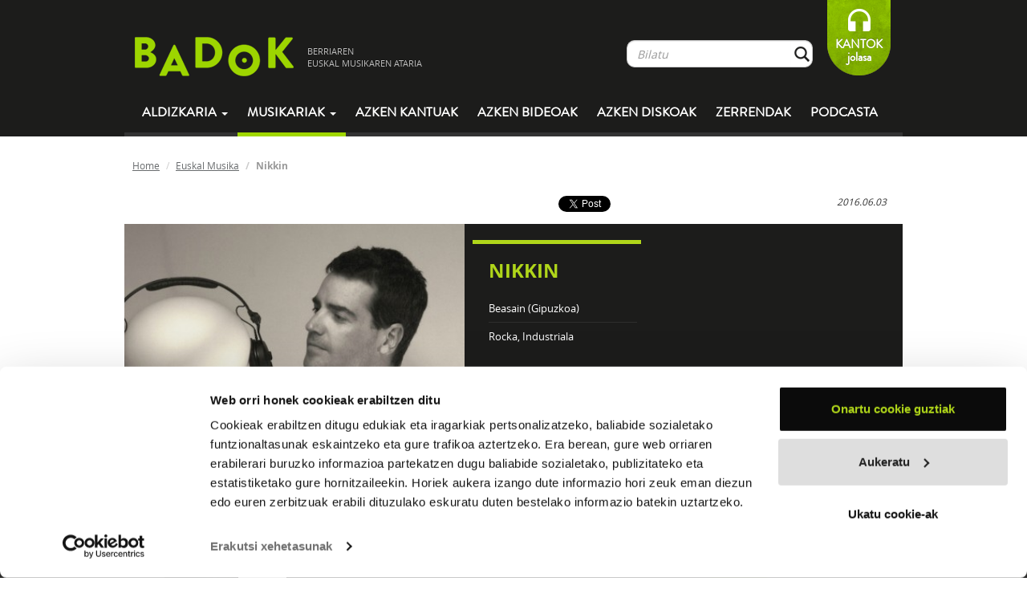

--- FILE ---
content_type: text/html; charset=UTF-8
request_url: https://www.badok.eus/euskal-musika/nikkin
body_size: 10659
content:
<!DOCTYPE html>
<!--[if lt IE 7]>
<html class="no-js lt-ie9 lt-ie8 lt-ie7"> <![endif]-->
<!--[if IE 7]>
<html class="no-js lt-ie9 lt-ie8"> <![endif]-->
<!--[if IE 8]>
<html class="no-js lt-ie9"> <![endif]-->
<!--[if gt IE 8]><!-->
<html class="no-js"> <!--<![endif]-->
<head>
    <meta charset="utf-8">
    <meta http-equiv="X-UA-Compatible" content="IE=edge,chrome=1">
    <title>Badok  | Euskal-musika</title>
    <meta name="description" content="Badok musika aldizkaria">
    <meta name="viewport" content="width=device-width, initial-scale=1">
    <!--<meta name="viewport" content="width=device-width, initial-scale=1, maximum-scale=1, user-scalable=no">-->

    <link rel="stylesheet" href="https://www.badok.eus/wp-content/themes/badok-dynamic/css/fonts.css">

    <link rel="stylesheet" href="https://www.badok.eus/wp-content/themes/badok-dynamic/css/bootstrap.min.css">

    <link rel="stylesheet" href="https://www.badok.eus/wp-content/themes/badok-dynamic/css/bootstrap-theme.min.css">

    <link rel="stylesheet" href="https://www.badok.eus/wp-content/themes/badok-dynamic/css/badok.css?v=1.1">

    <script src="https://www.badok.eus/wp-content/themes/badok-dynamic/js/vendor/modernizr-2.6.2-respond-1.1.0.min.js"></script>
    <script>var idMenuActivo = "";</script>
    <link rel='stylesheet' id='yarppWidgetCss-css'  href='https://www.badok.eus/wp-content/plugins/yet-another-related-posts-plugin/style/widget.css?ver=484c70ca52d506f2857a9a1fbcbd7491' type='text/css' media='all' />
<link rel='stylesheet' id='badok_css_daterangepicker-css'  href='//cdn.jsdelivr.net/npm/daterangepicker/daterangepicker.css?ver=1769907629' type='text/css' media='all' />
<link rel='stylesheet' id='contact-form-7-css'  href='https://www.badok.eus/wp-content/plugins/contact-form-7/includes/css/styles.css?ver=4.4.1' type='text/css' media='all' />
<link rel='stylesheet' id='wordpress-popular-posts-css'  href='https://www.badok.eus/wp-content/plugins/wordpress-popular-posts/style/wpp.css?ver=3.3.3' type='text/css' media='all' />
<link rel='stylesheet' id='tablepress-default-css'  href='https://www.badok.eus/wp-content/plugins/tablepress/css/default.min.css?ver=1.4' type='text/css' media='all' />
<script type='text/javascript' src='https://www.badok.eus/wp-includes/js/jquery/jquery.js?ver=1.11.0'></script>
<script type='text/javascript' src='https://www.badok.eus/wp-includes/js/jquery/jquery-migrate.min.js?ver=1.2.1'></script>
<link rel="EditURI" type="application/rsd+xml" title="RSD" href="https://www.badok.eus/xmlrpc.php?rsd" />
<link rel="wlwmanifest" type="application/wlwmanifest+xml" href="https://www.badok.eus/wp-includes/wlwmanifest.xml" /> 
<link rel='canonical' href='https://www.badok.eus/euskal-musika/' />
<link rel='shortlink' href='https://www.badok.eus/?p=44' />
<!-- INICIO OGG METAS FOR FACEBOOK SHARE -->
<meta property="fb:app_id" content="659422140779127"/>
<meta property="og:title" content="Nikkin"/>
<meta property="og:type" content="article"/>
<meta property="og:url" content="https://www.badok.eus/euskal-musika/nikkin"/>
<meta property="og:image" content="https://www.badok.eus/wp-content/uploads/2016/06/Igor_Alustiza_Nikkin-401x322.jpg" />
<meta property="og:description" content=""/>
<!-- FIN OGG METAS FOR FACEBOOK SHARE -->				<!-- WordPress Popular Posts v3.3.3 -->
				<script type="text/javascript">//<![CDATA[

					var sampling_active = 0;
					var sampling_rate   = 100;
					var do_request = false;

					if ( !sampling_active ) {
						do_request = true;
					} else {
						var num = Math.floor(Math.random() * sampling_rate) + 1;
						do_request = ( 1 === num );
					}

					if ( do_request ) {

						// Create XMLHttpRequest object and set variables
						var xhr = ( window.XMLHttpRequest )
						  ? new XMLHttpRequest()
						  : new ActiveXObject( "Microsoft.XMLHTTP" ),
						url = 'https://www.badok.eus/wp-admin/admin-ajax.php',
						params = 'action=update_views_ajax&token=58020729df&wpp_id=44';
						// Set request method and target URL
						xhr.open( "POST", url, true );
						// Set request header
						xhr.setRequestHeader( "Content-type", "application/x-www-form-urlencoded" );
						// Hook into onreadystatechange
						xhr.onreadystatechange = function() {
							if ( 4 === xhr.readyState && 200 === xhr.status ) {
								if ( window.console && window.console.log ) {
									window.console.log( xhr.responseText );
								}
							}
						};
						// Send request
						xhr.send( params );

					}

				//]]></script>
				<!-- End WordPress Popular Posts v3.3.3 -->
				    <style>
        /*.esk_iframe {*/
            /*position: absolute;*/
            /*top: 0;*/
            /*bottom: 0;*/
            /*right: 0;*/
            /*left: 5px;*/
            /*margin: 0;*/
            /*padding: 0;*/
            /*height: 100%;*/
            /*display: block;*/
            /*width: 100%;*/
            /*border: none;*/
            /*max-width: 100%*/
        /*}*/

        /*.esk_iframe.iframe_front {*/
            /*top: 295px;*/
        /*}*/
        .esk_iframe {
            width: 300px;
            height: 300px;
            overflow: hidden;
        }
    </style>
	<script>
		(function(i,s,o,g,r,a,m){i['GoogleAnalyticsObject']=r;i[r]=i[r]||function(){
			(i[r].q=i[r].q||[]).push(arguments)},i[r].l=1*new Date();a=s.createElement(o),
			m=s.getElementsByTagName(o)[0];a.async=1;a.src=g;m.parentNode.insertBefore(a,m)
		})(window,document,'script','//www.google-analytics.com/analytics.js','ga');

		ga('create', 'UA-12425142-1', 'badok.eus');
		ga('send', 'pageview');

	</script>
	<!-- Google tag (gtag.js) -->
	<script async src="https://www.googletagmanager.com/gtag/js?id=G-QY9JB97RXN"></script>
	<script>
	  window.dataLayer = window.dataLayer || [];
	  function gtag(){dataLayer.push(arguments);}
	  gtag('js', new Date());

	  gtag('config', 'G-QY9JB97RXN');
	</script>
    <script id="Cookiebot" src="https://consent.cookiebot.com/uc.js" data-cbid="9447d4a7-c4c9-49a0-9e12-e7436848ef65" data-blockingmode="auto" type="text/javascript"></script>
</head>
<body  class="page page-id-44 page-template-default">
<!--[if lt IE 7]>
<p class="chromeframe">You are using an <strong>outdated</strong> browser. Please <a href="http://browsehappy.com/">upgrade
    your browser</a> or <a href="http://www.google.com/chromeframe/?redirect=true">activate Google Chrome Frame</a> to
    improve your experience.</p>
<![endif]-->
<div id="goiburua" class="navbar navbar-inverse">
    <div class="container">
        <div id="goiburu_goia">
            <div class="navbar-header">
                <button type="button" class="navbar-toggle" data-toggle="collapse" data-target=".navbar-collapse">
                    <span class="icon-bar"></span>
                    <span class="icon-bar"></span>
                    <span class="icon-bar"></span>
                </button>
            </div>
            <a id="logo" class="tot navbar-brand" href="https://www.badok.eus/">
                <img src="https://www.badok.eus/wp-content/themes/badok-dynamic/img/logo_handia.png" alt="logo_handia"/>
                <span>BERRIAREN<BR/> EUSKAL MUSIKAREN ATARIA</span>
            </a>

            <p id="loading"></p>

            <div id="menu_bil" class="navbar-collapse collapse navbar-right hidden-xs">
                <ul class="nav navbar-nav">
                    <li>
                        <form class="" role="form" method="get" id="bilatzaile_form" action="https://www.badok.eus/bilatzaile?search=">
                            <a class="tot" id="bilatzaile_lotura" href="">Bilatu</a>

                            <div id="bilatzaile_top" class="input-group">
                                <input id="bil_input" type="text" class="form-control" name="s" placeholder="Bilatu" value="" autocomplete="off"/>
                                <span class="input-group-btn">
                                    <button class="btn form-control btn-bilatu" type="submit">&nbsp;</button>
                                </span>
                            </div>
                            <div id="bil_result">
                                <div class="col-md-8">
                                    <p>
                                        <a href="" id="bilatzaile_taldeak_url" class="tot">
                                            <strong>TALDEAK</strong>
                                            <span id="bilatzaile_taldeak_count" class="bil_result_counter"></span>
                                            <span class="bil_result_gustiak">IKUSI GUZTIAK</span>
                                        </a>
                                    </p>
                                    <ul id="bilatzaile_taldeak"></ul>
                                </div>
                                <div class="col-md-8">
                                    <p>
                                        <a href="" id="bilatzaile_abestiak_url" class="tot">
                                            <strong>ABESTIAK</strong>
                                            <span id="bilatzaile_abestiak_count" class="bil_result_counter"></span>
                                            <span class="bil_result_gustiak">IKUSI GUZTIAK</span>
                                        </a>
                                    </p>
                                    <ul id="bilatzaile_abestiak"></ul>
                                </div>
                                <div class="col-md-8">
                                    <p>
                                        <a href="" id="bilatzaile_diskoak_url" class="tot">
                                            <strong>DISKOAK</strong>
                                            <span id="bilatzaile_diskoak_count" class="bil_result_counter"></span>
                                            <span class="bil_result_gustiak">IKUSI GUZTIAK</span>
                                        </a>
                                    </p>
                                    <ul id="bilatzaile_diskoak"></ul>
                                </div>
                                <div class="col-md-8">
                                    <p>
                                        <a href="" id="bilatzaile_hitzak_url" class="tot">
                                            <strong>HITZAK</strong>
                                            <span id="bilatzaile_hitzak_count" class="bil_result_counter"></span>
                                            <span class="bil_result_gustiak">IKUSI GUZTIAK</span>
                                        </a>
                                    </p>
                                    <ul id="bilatzaile_hitzak"></ul>
                                </div>
                                <div class="col-md-8">
                                    <p>
                                        <a href="" id="bilatzaile_egileak_url" class="tot">
                                            <strong>EGILEAK</strong>
                                            <span id="bilatzaile_egileak_count" class="bil_result_counter"></span>
                                            <span class="bil_result_gustiak">IKUSI GUZTIAK</span>
                                        </a>
                                    </p>
                                    <ul id="bilatzaile_egileak"></ul>
                                </div>
                            </div>
                        </form>
                    </li>
                    <li>
<!--                        <a class="tot" id="lagundu" href="--><!--">-->
<!--                            LAGUNDU-->
<!--                        </a>-->
                        <a id="lagundu" href="https://www.badok.eus/kantok/" target="_blank">
                            KANTOK<br>jolasa
                        </a>
                    </li>
                </ul>
            </div>
        </div>
        <div id="menua" class="navbar-collapse collapse">
            <ul class="nav navbar-nav">
				<li class="hidden-sm hidden-md hidden-lg">
					<form role="form" method="get" id="searchform_mobile" action="https://www.badok.eus/bilatzaile?search=" style="padding: 15px 12px; margin: 0;">
						<a style="display: none;" class="tot" id="searchform_mobile_bilatzaile_lotura" href="">Bilatu</a>

						<div class="input-group">
							<input type="text" class="form-control" name="search" id="s" placeholder="Bilatu" value="" autocomplete="off"/>
							<span class="input-group-btn">
								<button class="btn form-control btn-bilatu" type="submit">&nbsp;</button>
							</span>
						</div>
					</form>					
				</li>
                <li class="dropdown">
                    <a href="#" id="mnAldizkaria" class="dropdown-toggle" data-toggle="dropdown">
                        Aldizkaria <b class="caret"></b>
                    </a>
                    <ul class="dropdown-menu">
                        <li><a class="tot" href="https://www.badok.eus/berritan/">Berritan</a></li>
                        <li><a class="tot" href="https://www.badok.eus/elkarrizketak/">Elkarrizketak</a></li>
                        <li><a class="tot" href="https://www.badok.eus/historia/">Historia</a></li>
                        <li><a class="tot" href="https://www.badok.eus/kontzertuak/">Kontzertuak</a></li>
                        <li><a class="tot" href="https://www.badok.eus/zuzenean/">Zuzenean</a></li>
                        <li><a class="tot" href="https://www.badok.eus/bloga/">BLOGA</a></li>
                    </ul>
                </li>
                <li class="dropdown hidden-xs">
                    <a id="mnMusikaria" href="#" class="dropdown-toggle active" data-toggle="dropdown">Musikariak
                        <b class="caret"></b></a>
                    <ul class="dropdown-menu">
                        <li><a class="tot" href="https://www.badok.eus/euskal-musikak/">GUZTIAK</a></li>
                        <li><a class="tot" href="https://www.badok.eus/euskal-musikak/afrobeata">Afrobeata</a></li><li><a class="tot" href="https://www.badok.eus/euskal-musikak/ahots-polifonia">Ahots-polifonia</a></li><li><a class="tot" href="https://www.badok.eus/euskal-musikak/ambient-a">Ambient-a</a></li><li><a class="tot" href="https://www.badok.eus/euskal-musikak/bertsoa">Bertsoa</a></li><li><a class="tot" href="https://www.badok.eus/euskal-musikak/black-metala">Black Metala</a></li><li><a class="tot" href="https://www.badok.eus/euskal-musikak/bluesa">Bluesa</a></li><li><a class="tot" href="https://www.badok.eus/euskal-musikak/Countrya">Countrya</a></li><li><a class="tot" href="https://www.badok.eus/euskal-musikak/cumbia">Cumbia</a></li><li><a class="tot" href="https://www.badok.eus/euskal-musikak/dance">Dance</a></li><li><a class="tot" href="https://www.badok.eus/euskal-musikak/dream-pop">Dream-pop</a></li><li><a class="tot" href="https://www.badok.eus/euskal-musikak/elektronikoa">Elektronikoa</a></li><li><a class="tot" href="https://www.badok.eus/euskal-musikak/esperimentala">Esperimentala</a></li><li><a class="tot" href="https://www.badok.eus/euskal-musikak/flamenkoa">Flamenkoa</a></li><li><a class="tot" href="https://www.badok.eus/euskal-musikak/pop-folka">Folk-popa</a></li><li><a class="tot" href="https://www.badok.eus/euskal-musikak/folk-rocka">Folk-rocka</a></li><li><a class="tot" href="https://www.badok.eus/euskal-musikak/folka">Folka</a></li><li><a class="tot" href="https://www.badok.eus/euskal-musikak/funka">Funka</a></li><li><a class="tot" href="https://www.badok.eus/euskal-musikak/hardcorea">Hardcorea</a></li><li><a class="tot" href="https://www.badok.eus/euskal-musikak/herri-kanta">Herri kanta</a></li><li><a class="tot" href="https://www.badok.eus/euskal-musikak/jazz-rocka">Jazz-rocka</a></li><li><a class="tot" href="https://www.badok.eus/euskal-musikak/kantautorea">Kantautorea</a></li><li><a class="tot" href="https://www.badok.eus/euskal-musikak/merengea">Merengea</a></li><li><a class="tot" href="https://www.badok.eus/euskal-musikak/metala">Metala</a></li><li><a class="tot" href="https://www.badok.eus/euskal-musikak/noise-rocka">Noise-Rocka</a></li><li><a class="tot" href="https://www.badok.eus/euskal-musikak/plaza">Plaza</a></li><li><a class="tot" href="https://www.badok.eus/euskal-musikak/pop-elektronikoa">Pop elektronikoa</a></li><li><a class="tot" href="https://www.badok.eus/euskal-musikak/pop-rocka">Pop-rocka</a></li><li><a class="tot" href="https://www.badok.eus/euskal-musikak/popa">Popa</a></li><li><a class="tot" href="https://www.badok.eus/euskal-musikak/Progresiboa">Progresiboa</a></li><li><a class="tot" href="https://www.badok.eus/euskal-musikak/punk-rocka">Punk-rocka</a></li><li><a class="tot" href="https://www.badok.eus/euskal-musikak/punka">Punka</a></li><li><a class="tot" href="https://www.badok.eus/euskal-musikak/rapa">Rapa</a></li><li><a class="tot" href="https://www.badok.eus/euskal-musikak/reggaea">Reggaea</a></li><li><a class="tot" href="https://www.badok.eus/euskal-musikak/rockrolla">Rock&rolla</a></li><li><a class="tot" href="https://www.badok.eus/euskal-musikak/rocka">Rocka</a></li><li><a class="tot" href="https://www.badok.eus/euskal-musikak/salsa">Salsa</a></li><li><a class="tot" href="https://www.badok.eus/euskal-musikak/ska">Ska</a></li><li><a class="tot" href="https://www.badok.eus/euskal-musikak/soula">Soula</a></li><li><a class="tot" href="https://www.badok.eus/euskal-musikak/stonerra">Stonerra</a></li><li><a class="tot" href="https://www.badok.eus/euskal-musikak/swinga">Swinga</a></li><li><a class="tot" href="https://www.badok.eus/euskal-musikak/triki-popa">Triki-popa</a></li><li><a class="tot" href="https://www.badok.eus/euskal-musikak/trikitia">Trikitia</a></li><li><a class="tot" href="https://www.badok.eus/euskal-musikak/urban">Urban</a></li>                    </ul>
                </li>
                <li class="visible-xs"><a class="tot" href="https://www.badok.eus/euskal-musikak/">Musikariak</a>
                </li>
                <li>
                    <a id="mnAzken" class="tot"
                       href="https://www.badok.eus/azken-kantuak/">
                        Azken kantuak
                    </a>
                </li>
                <li>
                    <a id="mnAzkenBideoak" class="tot"
                       href="https://www.badok.eus/azken-bideoak/">
                        Azken bideoak
                    </a>
                </li>
                <li>
                    <a id="mnAzkenDiskoak" class="tot"
                       href="https://www.badok.eus/azken-diskoak/">
                        Azken diskoak
                    </a>
                </li>
                <li class="visible-xs">
                    <a id="mnKantok" class=""
                       href="https://www.badok.eus/kantok/" target="_blank">
                        Kantok jolasa
                    </a>
                </li>
                <li>
                    <a id="mnZerrenda" class="tot" href="https://www.badok.eus/zerrendak/">Zerrendak</a>
                </li>
                <li>
                    <a id="mnPodcast" class="tot" href="https://www.badok.eus/podcast/">Podcasta</a>
                </li>
            </ul>
        </div>
        <!--/.navbar-collapse -->
    </div>
</div>
<div id="playerajax">

        <div id="edukia" class="container">
        <div id="ogi-mamiak" class="row hidden-xs">
            <ol class="breadcrumb">
                <li><a class="tot" href="https://www.badok.eus/">Home</a></li>
                <li><a class="tot" href="https://www.badok.eus/euskal-musikak">Euskal Musika</a></li>
                <li class="active">Nikkin</li>
            </ol>
        </div>
        <div class="row konpartitu">
            <div class="col-md-7 col-md-push-7">
                <iframe    src="//www.facebook.com/plugins/like.php?href=https%3A%2F%2Fwww.badok.eus%2Feuskal-musika%2Fnikkin&amp;width=200px&amp;layout=button_count&amp;action=like&amp;show_faces=false&amp;share=false&amp;height=21&amp;appId=659422140779127        " scrolling="no" frameborder="0" style="border:none; overflow:hidden; height:21px; width:110px;" allowTransparency="true"></iframe><iframe allowtransparency="true" frameborder="0" scrolling="no"   src="https://platform.twitter.com/widgets/tweet_button.html?url=https%3A%2F%2Fwww.badok.eus%2Feuskal-musika%2Fnikkin&amp;via=badokinfo&amp;text=&amp;lang=eu&amp;hashtags=&quot;badok      "  style="width:130px; height:20px;"></iframe>            </div>

            <em><small class="pull-right">
            
            2016.06.03
            </small></em>

        </div>
        <div class="row perfila">
            <div class="col-md-7 col-sm-7 col-sm-7 nomargin nopadding">
                <img width="401" src="https://www.badok.eus/wp-content/uploads/2016/06/Igor_Alustiza_Nikkin-401x322.jpg" alt="Nikkin"/>            </div>
            <div class="col-md-9 col-sm-9 esk">
                <div class="row">
                    <div class="col-md-7">
                        
                        <h1>Nikkin</h1>
                        
                        <ul>
                                                                                        <li><!--<strong>Herria:</strong> -->Beasain (Gipuzkoa)</li>
                                                        <li><strong></strong>Rocka, Industriala</li>                                                                                </ul>

                    </div>
                    <div class="col-md-9 minibio  hidden-xs">
                        <div class="taldeintro_more">
                                                    </div>
                    </div>
                </div>
            </div>
        </div>
        <div class="row taldea_atalak">
            <ul class="nav nav-tabs">
                <li class="active">
                    <a href="#diskografia" data-toggle="tab">
                        DISKOGRAFIA
                    </a>
                </li>
                <li class="hidden-xs">
                    <a href="#entzutenak" data-toggle="tab">
                        GEHIEN ENTZUNAK
                    </a>
                </li>
                <li>
                    <a href="#biografia" data-toggle="tab">
                        BIOGRAFIA
                    </a>
                </li>
                <li class="hidden-xs">
                    <a href="#bideoak" data-toggle="tab">
                        BIDEOAK
                    </a>
                </li>
                <li class="hidden-xs">
                    <a href="#hitzak" data-toggle="tab">
                        HITZAK
                    </a>
                </li>
                <li class="hidden-xs hidden-sm">
                    <a href="#talde_erlazionatuak" data-toggle="tab">
                        TALDE ERLAZIONATUAK
                    </a>
                </li>
            </ul>
        </div>
        <div class="row taldea_atalak_content">
        <div class="tab-content">
        <div class="tab-pane lista_diskak active" id="diskografia">
            <div class="row"><div class="col-md-4 argazkia">                            <div class="caja_playable">
                                <a class="tot" href="https://www.badok.eus/euskal-musika/nikkin/ihes"><img width="150" src="https://www.badok.eus/wp-content/uploads/2016/02/nikkinihes-150x150.jpg" class="pull-right" alt="Ihes"/></a>                                <div class="zona_play_caja"><a href="#" class="disko_atwill_player" data-disko="2764"><img src="https://www.badok.eus/wp-content/themes/badok-dynamic/img/abesti_play.png" alt="play_button"/></a><a href="#" class="disko_player" data-disko="2764"><img src="https://www.badok.eus/wp-content/themes/badok-dynamic/img/abesti_gehi.png" alt="add_button"/></a></div>                            </div>
                            </div><div class="col-md-4"><p class="tit"><a class="tot" href="https://www.badok.eus/euskal-musika/nikkin/ihes">Ihes</a></p><p class="subtit">2016 - <a class="tot" href="https://www.badok.eus/diskoetxe/egilea-editore">Egilea editore</a></p></div><div class="col-md-4"><div class="taldekideak_more"></div></div><div class="col-md-4"><div class="col-md-8">                                                            <span class="btn btn-erosi" data-entidad="diskoa" data-id="2764">EROSI</span>
                                <div class="erosi-div" id="erosi-diskoa-2764" style="display: none;">
                                    <ul style="padding: 0px; margin-top: 10px; list-style-type: none;">

                                        <li><a class="aflc" data-provider="bandcamp" data-id="2764" data-entidad="diskoa" target="_blank" href="https://nikkin.bandcamp.com/releases">Bandcamp</a></li>                                    </ul>
                                </div>
                            </div><div class="col-md-8"><div class="row konpartitu"><iframe    src="//www.facebook.com/plugins/like.php?href=https%3A%2F%2Fwww.badok.eus%2Feuskal-musika%2Fnikkin%2Fihes&amp;width=200px&amp;layout=button_count&amp;action=like&amp;show_faces=false&amp;share=false&amp;height=21&amp;appId=659422140779127        " scrolling="no" frameborder="0" style="border:none; overflow:hidden; height:21px; width:110px;" allowTransparency="true"></iframe><iframe allowtransparency="true" frameborder="0" scrolling="no"   src="https://platform.twitter.com/widgets/tweet_button.html?url=https%3A%2F%2Fwww.badok.eus%2Feuskal-musika%2Fnikkin%2Fihes&amp;via=badokinfo&amp;text=Entzun Nikkin-ren &quot;Ihes&quot;&amp;lang=eu&amp;hashtags=&quot;badok      "  style="width:130px; height:20px;"></iframe></div></div></div></div>        </div>
                <div class="tab-pane" id="entzutenak">
            <div class="row">
                <div class="kutxa_a" ><div class="row" ><div class="col-md-3 col-sm-4"><div class="caja_playable"><a class="tot" href="https://www.badok.eus/euskal-musika/nikkin/ihes"><img width="150" src="https://www.badok.eus/wp-content/uploads/2016/02/nikkinihes.jpg" alt="Ihes"/></a><div class="zona_play_caja"><a data-bandcamp="http://nikkin.bandcamp.com/track/loser" data-spotify="" data-deezer="" data-soundcloud="" data-youtube="" data-izena="Loser" data-artist="Nikkin" data-tid="24247" data-uimg="https://www.badok.eus/wp-content/uploads/2016/02/nikkinihes.jpg" class="atwill" href="#24247"><img src="https://www.badok.eus/wp-content/themes/badok-dynamic/img/abesti_play.png" alt="play_button"/></a><a data-bandcamp="http://nikkin.bandcamp.com/track/loser" data-spotify="" data-deezer="" data-soundcloud="" data-youtube="" data-izena="Loser" data-artist="Nikkin" data-tid="24247" data-uimg="https://www.badok.eus/wp-content/uploads/2016/02/nikkinihes.jpg" class="playable" href="#24247"><img src="https://www.badok.eus/wp-content/themes/badok-dynamic/img/abesti_gehi.png" alt="add_button"/></a></div></div><p class="tit">Loser</p><p class="subtit"><a class="tot" href="https://www.badok.eus/euskal-musika/nikkin/ihes">Ihes</a></p></div><div class="col-md-3 col-sm-4"><div class="caja_playable"><a class="tot" href="https://www.badok.eus/euskal-musika/nikkin/ihes"><img width="150" src="https://www.badok.eus/wp-content/uploads/2016/02/nikkinihes.jpg" alt="Ihes"/></a><div class="zona_play_caja"><a data-bandcamp="https://nikkin.bandcamp.com/track/october" data-spotify="" data-deezer="" data-soundcloud="" data-youtube="" data-izena="October" data-artist="Nikkin" data-tid="24254" data-uimg="https://www.badok.eus/wp-content/uploads/2016/02/nikkinihes.jpg" class="atwill" href="#24254"><img src="https://www.badok.eus/wp-content/themes/badok-dynamic/img/abesti_play.png" alt="play_button"/></a><a data-bandcamp="https://nikkin.bandcamp.com/track/october" data-spotify="" data-deezer="" data-soundcloud="" data-youtube="" data-izena="October" data-artist="Nikkin" data-tid="24254" data-uimg="https://www.badok.eus/wp-content/uploads/2016/02/nikkinihes.jpg" class="playable" href="#24254"><img src="https://www.badok.eus/wp-content/themes/badok-dynamic/img/abesti_gehi.png" alt="add_button"/></a></div></div><p class="tit">October</p><p class="subtit"><a class="tot" href="https://www.badok.eus/euskal-musika/nikkin/ihes">Ihes</a></p></div><div class="col-md-3 col-sm-4"><div class="caja_playable"><a class="tot" href="https://www.badok.eus/euskal-musika/nikkin/ihes"><img width="150" src="https://www.badok.eus/wp-content/uploads/2016/02/nikkinihes.jpg" alt="Ihes"/></a><div class="zona_play_caja"><a data-bandcamp="https://nikkin.bandcamp.com/track/ihes" data-spotify="" data-deezer="" data-soundcloud="" data-youtube="" data-izena="Ihes" data-artist="Nikkin" data-tid="24252" data-uimg="https://www.badok.eus/wp-content/uploads/2016/02/nikkinihes.jpg" class="atwill" href="#24252"><img src="https://www.badok.eus/wp-content/themes/badok-dynamic/img/abesti_play.png" alt="play_button"/></a><a data-bandcamp="https://nikkin.bandcamp.com/track/ihes" data-spotify="" data-deezer="" data-soundcloud="" data-youtube="" data-izena="Ihes" data-artist="Nikkin" data-tid="24252" data-uimg="https://www.badok.eus/wp-content/uploads/2016/02/nikkinihes.jpg" class="playable" href="#24252"><img src="https://www.badok.eus/wp-content/themes/badok-dynamic/img/abesti_gehi.png" alt="add_button"/></a></div></div><p class="tit">Ihes</p><p class="subtit"><a class="tot" href="https://www.badok.eus/euskal-musika/nikkin/ihes">Ihes</a></p></div><div class="col-md-3 col-sm-4"><div class="caja_playable"><a class="tot" href="https://www.badok.eus/euskal-musika/nikkin/ihes"><img width="150" src="https://www.badok.eus/wp-content/uploads/2016/02/nikkinihes.jpg" alt="Ihes"/></a><div class="zona_play_caja"><a data-bandcamp="https://nikkin.bandcamp.com/track/prisma" data-spotify="" data-deezer="" data-soundcloud="" data-youtube="" data-izena="Prisma" data-artist="Nikkin" data-tid="24256" data-uimg="https://www.badok.eus/wp-content/uploads/2016/02/nikkinihes.jpg" class="atwill" href="#24256"><img src="https://www.badok.eus/wp-content/themes/badok-dynamic/img/abesti_play.png" alt="play_button"/></a><a data-bandcamp="https://nikkin.bandcamp.com/track/prisma" data-spotify="" data-deezer="" data-soundcloud="" data-youtube="" data-izena="Prisma" data-artist="Nikkin" data-tid="24256" data-uimg="https://www.badok.eus/wp-content/uploads/2016/02/nikkinihes.jpg" class="playable" href="#24256"><img src="https://www.badok.eus/wp-content/themes/badok-dynamic/img/abesti_gehi.png" alt="add_button"/></a></div></div><p class="tit">Prisma</p><p class="subtit"><a class="tot" href="https://www.badok.eus/euskal-musika/nikkin/ihes">Ihes</a></p></div><div class="col-md-3 col-sm-4"><div class="caja_playable"><a class="tot" href="https://www.badok.eus/euskal-musika/nikkin/ihes"><img width="150" src="https://www.badok.eus/wp-content/uploads/2016/02/nikkinihes.jpg" alt="Ihes"/></a><div class="zona_play_caja"><a data-bandcamp="https://nikkin.bandcamp.com/track/inora" data-spotify="" data-deezer="" data-soundcloud="" data-youtube="" data-izena="Inora" data-artist="Nikkin" data-tid="24253" data-uimg="https://www.badok.eus/wp-content/uploads/2016/02/nikkinihes.jpg" class="atwill" href="#24253"><img src="https://www.badok.eus/wp-content/themes/badok-dynamic/img/abesti_play.png" alt="play_button"/></a><a data-bandcamp="https://nikkin.bandcamp.com/track/inora" data-spotify="" data-deezer="" data-soundcloud="" data-youtube="" data-izena="Inora" data-artist="Nikkin" data-tid="24253" data-uimg="https://www.badok.eus/wp-content/uploads/2016/02/nikkinihes.jpg" class="playable" href="#24253"><img src="https://www.badok.eus/wp-content/themes/badok-dynamic/img/abesti_gehi.png" alt="add_button"/></a></div></div><p class="tit">Inora</p><p class="subtit"><a class="tot" href="https://www.badok.eus/euskal-musika/nikkin/ihes">Ihes</a></p></div></div></div><div class="kutxa_a" ><div class="row" ><div class="col-md-3 col-sm-4"><div class="caja_playable"><a class="tot" href="https://www.badok.eus/euskal-musika/nikkin/ihes"><img width="150" src="https://www.badok.eus/wp-content/uploads/2016/02/nikkinihes.jpg" alt="Ihes"/></a><div class="zona_play_caja"><a data-bandcamp="https://nikkin.bandcamp.com/track/behin-bat-nor-zen" data-spotify="" data-deezer="" data-soundcloud="" data-youtube="" data-izena="Behin bat nor zen" data-artist="Nikkin" data-tid="24257" data-uimg="https://www.badok.eus/wp-content/uploads/2016/02/nikkinihes.jpg" class="atwill" href="#24257"><img src="https://www.badok.eus/wp-content/themes/badok-dynamic/img/abesti_play.png" alt="play_button"/></a><a data-bandcamp="https://nikkin.bandcamp.com/track/behin-bat-nor-zen" data-spotify="" data-deezer="" data-soundcloud="" data-youtube="" data-izena="Behin bat nor zen" data-artist="Nikkin" data-tid="24257" data-uimg="https://www.badok.eus/wp-content/uploads/2016/02/nikkinihes.jpg" class="playable" href="#24257"><img src="https://www.badok.eus/wp-content/themes/badok-dynamic/img/abesti_gehi.png" alt="add_button"/></a></div></div><p class="tit">Behin bat nor zen</p><p class="subtit"><a class="tot" href="https://www.badok.eus/euskal-musika/nikkin/ihes">Ihes</a></p></div><div class="col-md-3 col-sm-4"><div class="caja_playable"><a class="tot" href="https://www.badok.eus/euskal-musika/nikkin/ihes"><img width="150" src="https://www.badok.eus/wp-content/uploads/2016/02/nikkinihes.jpg" alt="Ihes"/></a><div class="zona_play_caja"><a data-bandcamp="https://nikkin.bandcamp.com/track/negua" data-spotify="" data-deezer="" data-soundcloud="" data-youtube="" data-izena="Negua" data-artist="Nikkin" data-tid="24255" data-uimg="https://www.badok.eus/wp-content/uploads/2016/02/nikkinihes.jpg" class="atwill" href="#24255"><img src="https://www.badok.eus/wp-content/themes/badok-dynamic/img/abesti_play.png" alt="play_button"/></a><a data-bandcamp="https://nikkin.bandcamp.com/track/negua" data-spotify="" data-deezer="" data-soundcloud="" data-youtube="" data-izena="Negua" data-artist="Nikkin" data-tid="24255" data-uimg="https://www.badok.eus/wp-content/uploads/2016/02/nikkinihes.jpg" class="playable" href="#24255"><img src="https://www.badok.eus/wp-content/themes/badok-dynamic/img/abesti_gehi.png" alt="add_button"/></a></div></div><p class="tit">Negua</p><p class="subtit"><a class="tot" href="https://www.badok.eus/euskal-musika/nikkin/ihes">Ihes</a></p></div><div class="col-md-3 col-sm-4"><div class="caja_playable"><a class="tot" href="https://www.badok.eus/euskal-musika/nikkin/ihes"><img width="150" src="https://www.badok.eus/wp-content/uploads/2016/02/nikkinihes.jpg" alt="Ihes"/></a><div class="zona_play_caja"><a data-bandcamp="https://nikkin.bandcamp.com/track/begira" data-spotify="" data-deezer="" data-soundcloud="" data-youtube="" data-izena="Begira" data-artist="Nikkin" data-tid="24258" data-uimg="https://www.badok.eus/wp-content/uploads/2016/02/nikkinihes.jpg" class="atwill" href="#24258"><img src="https://www.badok.eus/wp-content/themes/badok-dynamic/img/abesti_play.png" alt="play_button"/></a><a data-bandcamp="https://nikkin.bandcamp.com/track/begira" data-spotify="" data-deezer="" data-soundcloud="" data-youtube="" data-izena="Begira" data-artist="Nikkin" data-tid="24258" data-uimg="https://www.badok.eus/wp-content/uploads/2016/02/nikkinihes.jpg" class="playable" href="#24258"><img src="https://www.badok.eus/wp-content/themes/badok-dynamic/img/abesti_gehi.png" alt="add_button"/></a></div></div><p class="tit">Begira</p><p class="subtit"><a class="tot" href="https://www.badok.eus/euskal-musika/nikkin/ihes">Ihes</a></p></div><div class="col-md-3 col-sm-4"><div class="caja_playable"><a class="tot" href="https://www.badok.eus/euskal-musika/nikkin/ihes"><img width="150" src="https://www.badok.eus/wp-content/uploads/2016/02/nikkinihes.jpg" alt="Ihes"/></a><div class="zona_play_caja"><a data-bandcamp="https://nikkin.bandcamp.com/track/banoa" data-spotify="" data-deezer="" data-soundcloud="" data-youtube="" data-izena="Banoa" data-artist="Nikkin" data-tid="24261" data-uimg="https://www.badok.eus/wp-content/uploads/2016/02/nikkinihes.jpg" class="atwill" href="#24261"><img src="https://www.badok.eus/wp-content/themes/badok-dynamic/img/abesti_play.png" alt="play_button"/></a><a data-bandcamp="https://nikkin.bandcamp.com/track/banoa" data-spotify="" data-deezer="" data-soundcloud="" data-youtube="" data-izena="Banoa" data-artist="Nikkin" data-tid="24261" data-uimg="https://www.badok.eus/wp-content/uploads/2016/02/nikkinihes.jpg" class="playable" href="#24261"><img src="https://www.badok.eus/wp-content/themes/badok-dynamic/img/abesti_gehi.png" alt="add_button"/></a></div></div><p class="tit">Banoa</p><p class="subtit"><a class="tot" href="https://www.badok.eus/euskal-musika/nikkin/ihes">Ihes</a></p></div></div></div>            </div>
        </div>
        <div class="tab-pane" id="biografia">
            <p>Bada jende mota bat, gela batean sekula ikusi ez duen musika instrumentu batekin sartu, atea giltzaz itxi eta ordu gutxi barru barru itzuliko bagina, instrumentu horri txispak ateratzeko gai izango litzatekeena. Igor Alustiza Garmendia beasaindarra, A.K.A. Nikkin, horietako bat dugu.</p>
<p>Bederatzi urterekin hasi zen gitarra jotzen eta lehen egunetik zur eta lur utzi zituen irakasleak gitarra baino txikiagoa zen kakanarru hark instrumentuari doinuak atera eta kantuak sortzeko zuen gaitasunarekin. Txikitatik ezagutzen dugunok pegatinaz jositako gitarra eskuan eta Nirvanaren sudadera hilezkor harrekin gogoratzen dugu oraindik. Igorrentzat gitarra zahar hura zen bere jostailurik maiteena eta hamahiru urterekin, bere lehen rock taldea sortu zuen gerora Goierriko musika eskenan garrantzia izan duten beste hainbat kakanarrurekin batera. Lehen esperientzia hartan gustuko taldeen bertsio zein moldaketak egitera mugatu ziren baina argi eta garbi ikusi zuten musikak beraien bizietan izango zuen garrantzia sekulakoa izango zela.</p>
<p>Igorrek ordea, sormen etengabean topatzen du plazerra eta hamasei urterekin Spurium taldea jarri zuen abian haurtzaroko lau lagunekin batera. Bertan izan zuen lehen aldiz bere kantuak garatzeko aukera eta egun hartatik, ez da geratu.</p>
<p>Gerora, The Gu edo Zero taldeetan aritu zen instrumentu ezberdinak jotzen. Beti ere grunge, stoner, rock alternatibo deitu zitzaionaren edo rock industrialaren influentziapean. Zero taldea desegitean eta taldeko entsegu zein eskenatokiez nekatuta, atseden baten beharra sentitu eta bere kantuak bakarka garatzen hasi zen hauek ezagutzera emateko asmorik gabe.</p>
<p>Orduan ordea, Igorren musika ibilbidea etxeko zein lagunei begirako zerbaitean geratuko zela zirudienean, inork nahi ez duena etorri zen, gaixotasuna. Giltzurruneko gaitz larri batek jota, horrek suposatu zuen guztiarekin, musikan topatu zuen babesa eta motibazioa. Nikkin sortu eta bere bakardadean buruan zituen doinu eta kantuei forma ematen hasi zen eriondo izan zen denbora luzean. Etxean estudio txiki bat atondu eta lehen kantuak grabatzen hasi zen inoren laguntzarik gabe. Hasieratik bukaerara Igorrek sortu eta jotako kantu hauek lagunek entzun zituztenean aho bete hortz utzi zituen: “Horrekin zerbait egin behar dek Igor”</p>
<p>Musikaren munduak urte batzuk lehenago sortutako nekea ahaztu eta musikan zentratu zen Igor orduan. Horrela aurkeztu zitzaigun 2014ko Jazpana! jaialdira. Bakarrik eszenatoki gainean eta loop zein programazioz osatutako ikuskizun ikaragarri batekin. Herriko musikari moduan gehitu zen kartelera baina bai zaleek, eta baita prentsa espezializatuak ere, bere kontzertua nabarmendu zuten Za! handienarekin batera.</p>
<p>Kontzertu hartan aurkeztutako kantuetako batzuei berri batzuk gehitu eta etxean grabatu zituen bere kabuz <em>Ihes</em> izan den lana osatuz. Ondoren, Sound Source estudioetako Arkaitz Carrascoren laguntzaz soinuak findu eta gure eskuetara iritsi da Nikkinen lehen lan luzea. Rock Industriala dela dio berak baina <em>Ihes</em>, hori baino askoz gehiago da. Bere bizia musika den talentu baten proiekturik pertsonalena da. Musikatik aldendu eta bizitzaren krudeltasunak sekula utzi behar ez zuen bidera itzuli duen talentu baten lana. Gauzak sekula baino ilunago zeudenean, babesa eta zoriontasuna musika topatu duen musikari baten uztarik zintzoena.</p>
<p><strong>Testua: Mikel Alvarez (The Indezents)</strong></p>
        </div>
        <div class="tab-pane" id="bideoak">
                    </div>
                <div class="tab-pane lista_diskak" id="hitzak">
                                        <div class="row">
                                <div class="col-md-4 argazkia">
                                    <div class="caja_playable">
                                        <a class="tot" href="https://www.badok.eus/euskal-musika/nikkin/ihes"><img width="150" src="https://www.badok.eus/wp-content/uploads/2016/02/nikkinihes-150x150.jpg" alt="Ihes"/></a>                                        <div class="zona_play_caja"><a href="#" class="disko_atwill_player" data-disko="2764"><img src="https://www.badok.eus/wp-content/themes/badok-dynamic/img/abesti_play.png" alt="play_button"/></a><a href="#" class="disko_player" data-disko="2764"><img src="https://www.badok.eus/wp-content/themes/badok-dynamic/img/abesti_gehi.png" alt="add_button"/></a></div>                                    </div>
                                </div>
                                <div class="col-md-4">
                                    <p class="tit">
                                        <a class="tot" href="https://www.badok.eus/euskal-musika/nikkin/ihes">
                                            Ihes                                        </a>
                                    </p>

                                    <p class="subtit">2016</p>
                                                                    </div>
                                <div class="col-md-2">
                                    <p><strong>ABESTIAK:</strong></p>
                                </div>
                                <div class="col-md-6 hizkiak_lista">
                                    <p><a href="https://www.badok.eus/euskal-musika/nikkin/ihes/hitzak/_loser" class="tot">Loser</a></p><p>Ihes</p><p><a href="https://www.badok.eus/euskal-musika/nikkin/ihes/hitzak/_inora" class="tot">Inora</a></p><p><a href="https://www.badok.eus/euskal-musika/nikkin/ihes/hitzak/_october" class="tot">October</a></p><p>Negua</p><p><a href="https://www.badok.eus/euskal-musika/nikkin/ihes/hitzak/_prisma" class="tot">Prisma</a></p><p><a href="https://www.badok.eus/euskal-musika/nikkin/ihes/hitzak/_behin-bat-nor-zen" class="tot">Behin bat nor zen</a></p><p><a href="https://www.badok.eus/euskal-musika/nikkin/ihes/hitzak/_begira" class="tot">Begira</a></p><p><a href="https://www.badok.eus/euskal-musika/nikkin/ihes/hitzak/banoa-2" class="tot">Banoa</a></p>                                </div>
                            </div>
                                            </div>
        <div class="tab-pane" id="talde_erlazionatuak">
                    </div>
        </div>
        </div>

        </div> <!-- /container -->

            
<script>idMenuActivo = "#mnMusikaria";</script>

</div>

<footer>
    <div id="estekak">
        <div class="container">
            <div class="row visible-xs">
                <div class="col-md-3 sare_sozialak">
                    <a href="#"><img src="https://www.badok.eus/wp-content/themes/badok-dynamic/img/ico_fb.png" alt="facebook icon"/></a>
                    <a href="#"><img src="https://www.badok.eus/wp-content/themes/badok-dynamic/img/ico_tw.png" alt="twitter icon"/></a>
                </div>
            </div>
            <div class="row visible-xs">
                <div class="col-md-3 estekak_mobile">
                    <p><a class="tot" href="https://www.badok.eus/azken-kantuak/">AZKEN KANTUAK</a></p>

                    <p><a class="tot" href="https://www.badok.eus/zerrendak/">ZERRENDAK</a></p>

                    <p><a class="tot" href="https://www.badok.eus/euskal-musikak/">MUSIKARIAK</a></p>
                </div>
                <div class="col-xs-7">
                    <a href="http://www.wegetit.eu/eu/" target="_blank" title="Diseinua Wegetit"><img width="45" src="https://www.badok.eus/wp-content/themes/badok-dynamic/img/wgt_cre.png" alt="WeGetIt logo"/></a>
                </div>
                <div class="col-xs-9">
                    <a href="http://www.ideable.net" target="_blank" title="Garapena Ideable" ><img width="60" src="https://www.badok.eus/wp-content/themes/badok-dynamic/img/idbl_cre.png" alt="Ideable logo"/></a>
                </div>
                <div class="col-xs-7">
                    diseinua
                </div>
                <div class="col-xs-9">
                    garapena
                </div>
            </div>
            <div class="row hidden-xs">
                <div class="col-md-4 hidden-sm nomargin nopadding kredituak">
                    <div class="col-md-7">
                        <a href="http://www.wegetit.eu/eu/" target="_blank" title="Diseinua Wegetit"><img width="75" src="https://www.badok.eus/wp-content/themes/badok-dynamic/img/wgt_cre.png" alt="WeGetIt logo"/></a>
                    </div>
                    <div class="col-md-9">
                        <a href="http://www.ideable.net" target="_blank" title="Garapena Ideable" ><img width="100" src="https://www.badok.eus/wp-content/themes/badok-dynamic/img/idbl_cre.png" alt="Ideable logo"/></a>
                    </div>
                    <div class="col-md-7">
                        diseinua
                    </div>
                    <div class="col-md-9">
                        garapena
                    </div>
                </div>
                <div class="col-md-3 col-sm-4 lodi">
                    <p><a class="tot" href="https://www.badok.eus/berritan/">MUSIKA ALDIZKARIA</a></p>

                    <p><a class="tot" href="https://www.badok.eus/euskal-musikak/">MUSIKARIAK</a></p>

                    <p><a class="tot" href="https://www.badok.eus/azken-kantuak/">AZKEN KANTUAK</a></p>

                    <p><a class="tot" href="https://www.badok.eus/azken-bideoak/">AZKEN BIDEOAK</a></p>

                    <p><a class="tot" href="https://www.badok.eus/zerrendak/">ZERRENDAK</a></p>
                </div>
                <div class="col-md-3 col-sm-4 lodi">
                    <p><a class="tot" href="https://www.badok.eus/badok-ezagutu/">Badok ezagutu</a></p>

                    <p><a class="tot" href="https://www.badok.eus/babesleak/">Babesleak</a></p>

                    <p><a class="tot" href="https://www.badok.eus/faqs/">Ohiko galderak (FAQ)</a></p>

                    <p><a class="tot" href="https://www.badok.eus/nola-erabili/">Nola erabili Badok</a></p>
                </div>
                <div class="col-md-3 col-sm-4 ">
                    <p><a class="tot" href="https://www.badok.eus/bloga/">Bloga</a></p>

                    <p><a class="tot" href="https://www.badok.eus/kontaktua/">Kontaktua</a></p>

                    <p><a class="tot" href="https://www.badok.eus/buletina/">Egin Badok-en buletinaren harpidetza</a></p>
                </div>
                <div class="col-md-3 col-sm-4 "> 
					<p style="font-size: 0.8em;">Kultura eta Hizkuntza Politika Sailak (Hizkuntza Politikarako Sailburuordetzak) diruz lagundua</p>
					<img src="https://www.badok.eus/wp-content/uploads/2019/12/GV_Cultura-blanco.png" style="max-width: 100%;">
                </div>
            </div>
            <div class="row visible-sm kredituak">
                <div class="col-sm-7">
                    <a href="http://www.wegetit.eu/eu/" target="_blank" title="Diseinua Wegetit"><img width="45" src="https://www.badok.eus/wp-content/themes/badok-dynamic/img/wgt_cre.png" alt="WeGetIt logo"/></a>
                </div>
                <div class="col-sm-9">
                    <a href="http://www.ideable.net" target="_blank" title="Garapena Ideable" ><img width="60" src="https://www.badok.eus/wp-content/themes/badok-dynamic/img/idbl_cre.png" alt="Ideable logo"/></a>
                </div>
                <div class="col-sm-7">
                    diseinua
                </div>
                <div class="col-sm-9">
                    garapena
                </div>
            </div>
        </div>
    </div>
    <div id="markak" class="container hidden-xs">
        <img src="https://www.badok.eus/wp-content/themes/badok-dynamic/img/oina_markak.png" class="hidden-xs" alt="oina markak"/>
    </div>
    <div id="copy" class="container">
        <p>
            <a class="tot" href="https://www.badok.eus/legeoharra/">Lege oharra</a> &nbsp;
            <a class="tot" href="https://www.badok.eus/pribatutasuna/">Pribatutasuna</a> &nbsp;
            <a class="tot" href="https://www.badok.eus/cookie-politika/">Cookie politika</a>
        </p>
        <br><br><br>
    </div>
</footer>

<script>
    var baseHomeURL = " https://www.badok.eus";
    var baseScriptsURL = "https://www.badok.eus/wp-content/themes/badok-dynamic";
    var basePluginsURL = "https://www.badok.eus/wp-content/plugins/badok/server_processing.php?";
    var rssFeedURL = "https://www.badok.eus/wp-content/plugins/badok/rss_berria.php";
</script>

<!--<script src="https://www.youtube.com/iframe_api"></script>-->
<script src="https://w.soundcloud.com/player/api.js"></script>

<script src="//ajax.googleapis.com/ajax/libs/jquery/1.10.1/jquery.min.js"></script>
<script>window.jQuery || document.write('<script src="https://www.badok.eus/wp-content/themes/badok-dynamic/js/vendor/jquery-1.10.1.min.js"><\/script>')</script>
<script src="https://ajax.googleapis.com/ajax/libs/jqueryui/1.10.0/jquery-ui.min.js"></script>

<script src="https://www.badok.eus/wp-content/themes/badok-dynamic/js/vendor/bootstrap.min.js"></script>

<script src="https://www.badok.eus/wp-content/themes/badok-dynamic/js/plugins.js"></script>
<script src="https://www.badok.eus/wp-content/themes/badok-dynamic/js/main.js?ver=1769907629"></script>

<script src="https://www.badok.eus/wp-content/themes/badok-dynamic/js/player/jquery.pjax.js?ver=2.0.1"></script>
<script src="https://www.badok.eus/wp-content/themes/badok-dynamic/js/player/pjaxy.js"></script>
<script src="https://www.badok.eus/wp-content/themes/badok-dynamic/js/player/jquery.jplayer.min.js"></script>
<script src="https://www.badok.eus/wp-content/themes/badok-dynamic/js/player/soundmanager2-nodebug-jsmin.js"></script>
<script src="https://cdns-files.deezer.com/js/min/dz.js"></script>
<script src="https://www.badok.eus/wp-content/themes/badok-dynamic/js/player/store.min.js"></script>
<script src="https://www.badok.eus/wp-content/themes/badok-dynamic/js/player/isMobile.min.js"></script>
<script src="https://www.badok.eus/wp-content/themes/badok-dynamic/js/player/soundcloud.player.api.js"></script>
<script src="https://www.badok.eus/wp-content/themes/badok-dynamic/js/player/sc-player.js"></script>
<script src="https://www.badok.eus/wp-content/themes/badok-dynamic/js/player/bowser.min.js"></script>
<script src="https://www.badok.eus/wp-content/themes/badok-dynamic/js/readmore.min.js"></script>

<!-- player -->

<div id="bpl_transp"></div>
<div id="bpl">
    <div class="container">
        <div id="bdplayer">
            <div id="bEzk">
                <div id="bpl_controls_ext">
                </div>
                <div id="bpl_controls">
                    <a id="bPrev" class="bpl_control" href="#" title="Aurrekoa"></a>
                    <a id="bPlay" class="bpl_control" href="#" title="Play"></a>
                    <a id="bStop" class="bpl_control" href="#" title="Pause"></a>
                    <a id="bNext" class="bpl_control" href="#" title="Hurrengoa"></a>
                </div>
                <div id="bpl_img" >
                    <img id="bCarat" src="https://www.badok.eus/wp-content/themes/badok-dynamic/img/badok/76_76.png" alt="diskoa" >
                </div>
            </div>
            <div id="bEskSpotify">
            </div>
            <div id="bEsk">
                <div id="bpl_info">
                    <p><span id="bArtist" class="bpl_taldea"></span></p>
                    <p><span id="bTitle" class="bpl_abestia"></span></p>
                </div>
                <div id="bpl_list">
                    <a id="bPlaylistShow" href="#" title="Erakutsi erreprodukzio zerrenda"><img src="https://www.badok.eus/wp-content/themes/badok-dynamic/img/bpl_list.png" alt="Playlist" /></a>
                </div>
                <div id="bpl_bideo">
                    <a id="bBideoShow" href="#" title="Erakutsi bideoa"><img src="https://www.badok.eus/wp-content/themes/badok-dynamic/img/player/sh_video.png" alt="Bideoa" /></a>
                </div>
                <div id="bpl_vol">
                    <div id="slider_volume" class="progressbarvol" >
                        <div class="bar"></div>
                        <div class="volume_posit"></div>
                    </div>
                </div>
                <div id="bpl_sources">
                    <small id="bSources"></small>
                </div>
                <div id="bpl_prog">
                    <div id="slider_seek" class="progressbarplay">
                        <div class="bar"></div>
                        <div class="prog_bar_posit"></div>
                    </div>
                </div>
            </div>
            <div id="bBideo" >
                <div class="cab_cerrar">
                    <a id="ocultar_video" href="#" title="Leihoa itxi"><img src="https://www.badok.eus/wp-content/themes/badok-dynamic/img/minimizar.png" alt="Leihoa itxi"/></a>
                </div>
                <div id="bBideoSource">
                </div>
            </div>
            <div id="bLista" >
                <div class="cab_cerrar">
                    <a id="ocultar_lista" href="#" title="Leihoa itxi"><img src="https://www.badok.eus/wp-content/themes/badok-dynamic/img/minimizar.png" alt="Leihoa itxi"/></a>
                    <a id="bPlaylistEmpty" href="#" title="Zerrenda hustu">Zerrenda hustu</a>
                </div>
                <ul></ul>
            </div>
            <div id="fuentePlayer"></div>
        </div>
    </div>
</div>


<script type='text/javascript' src='//cdn.jsdelivr.net/momentjs/latest/moment.min.js?ver=1769907629'></script>
<script type='text/javascript' src='//cdn.jsdelivr.net/npm/daterangepicker/daterangepicker.min.js?ver=1769907629'></script>
<script type='text/javascript' src='https://www.badok.eus/wp-content/plugins/contact-form-7/includes/js/jquery.form.min.js?ver=3.51.0-2014.06.20'></script>
<script type='text/javascript'>
/* <![CDATA[ */
var _wpcf7 = {"loaderUrl":"https:\/\/www.badok.eus\/wp-content\/plugins\/contact-form-7\/images\/ajax-loader.gif","recaptchaEmpty":"Please verify that you are not a robot.","sending":"Bidaltzen...","cached":"1"};
/* ]]> */
</script>
<script type='text/javascript' src='https://www.badok.eus/wp-content/plugins/contact-form-7/includes/js/scripts.js?ver=4.4.1'></script>
        <script type="text/javascript">
            function AI_responsive_widget() {
                jQuery('object.StefanoAI-youtube-responsive').each(function () {
                    jQuery(this).parent('.fluid-width-video-wrapper').removeClass('fluid-width-video-wrapper').removeAttr('style').css('width', '100%').css('display', 'block');
                    jQuery(this).children('.fluid-width-video-wrapper').removeClass('fluid-width-video-wrapper').removeAttr('style').css('width', '100%').css('display', 'block');
                    var width = jQuery(this).parent().innerWidth();
                    var maxwidth = jQuery(this).css('max-width').replace(/px/, '');
                    var pl = parseInt(jQuery(this).parent().css('padding-left').replace(/px/, ''));
                    var pr = parseInt(jQuery(this).parent().css('padding-right').replace(/px/, ''));
                    width = width - pl - pr;
                    if (maxwidth < width) {
                        width = maxwidth;
                    }
                    var ratio = jQuery(this).attr('data-ratio');
                    if (typeof ratio == 'undefined') {
                        ratio = 16 / 9;
                    }
                    jQuery(this).css('width', width + "px");
                    jQuery(this).css('height', width / ratio + "px");
                    jQuery(this).find('iframe').css('width', width + "px");
                    jQuery(this).find('iframe').css('height', width / ratio + "px");
                });
            }
            if (typeof jQuery !== 'undefined') {
                jQuery(document).ready(function () {
                    setTimeout(function () {
                        jQuery("div[data-iframe='StefanoAI-youtube-widget-responsive']").each(function () {
                            var iframe = jQuery("<iframe></iframe>");
                            jQuery.each(this.attributes, function () {
                                if (this.name == 'data-iframe' || this.name == 'data-')
                                    return;
                                iframe.attr(this.name.replace(/^data-/, ''), this.value);
                            });
                            jQuery(iframe).insertAfter(jQuery(this));
                            jQuery(this).remove();
                        });
                                        AI_responsive_widget();
                    }, 50);
                });
                jQuery(window).resize(function () {
                    AI_responsive_widget();
                });
            }
                </script>
        </body>
</html>